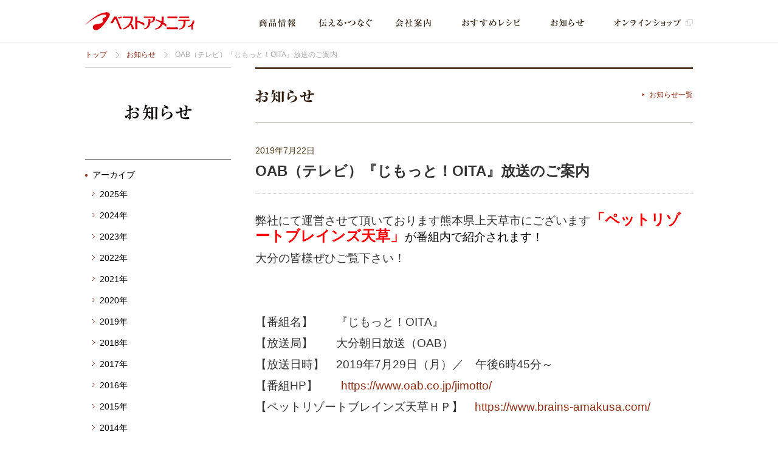

--- FILE ---
content_type: text/html; charset=UTF-8
request_url: http://www.bestamenity.co.jp/news/oab%EF%BC%88%E3%83%86%E3%83%AC%E3%83%93%EF%BC%89%E3%80%8E%E3%81%98%E3%82%82%E3%81%A3%E3%81%A8%EF%BC%81oita%E3%80%8F%E6%94%BE%E9%80%81%E3%81%AE%E3%81%94%E6%A1%88%E5%86%85/
body_size: 26712
content:
<?xml version="1.0" encoding="UTF-8"?><!DOCTYPE html PUBLIC "-//W3C//DTD XHTML 1.0 Transitional//EN" "http://www.w3.org/TR/xhtml1/DTD/xhtml1-transitional.dtd">
<html xmlns="http://www.w3.org/1999/xhtml" xml:lang="ja" lang="ja" dir="ltr">
<head profile="http://purl.org/net/ns/metaprof">
<meta http-equiv="Content-Type" content="text/html; charset=UTF-8" />
<meta http-equiv="Content-Style-Type" content="text/css" />
<meta http-equiv="Content-Script-Type" content="text/javascript" />
<meta http-equiv="imagetoolbar" content="no" />

<title>OAB（テレビ）『じもっと！OITA』放送のご案内 &#124; ベストアメニティ株式会社</title>
<meta name="description" content="収穫の喜びを皆さんとともに。大切に育てた雑穀を、絶妙なブレンドで。からだにやさしいおいしい食事を全国に届けるために、国内産の雑穀米や九州で育まれた野菜や海産物を販売しています。" />
<meta name="keywords" content="雑穀米" />
<meta property="og:title" content="OAB（テレビ）『じもっと！OITA』放送のご案内 &#124; ベストアメニティ株式会社" />
<meta property="og:url" content="http://www.bestamenity.co.jp/news/oab%EF%BC%88%E3%83%86%E3%83%AC%E3%83%93%EF%BC%89%E3%80%8E%E3%81%98%E3%82%82%E3%81%A3%E3%81%A8%EF%BC%81oita%E3%80%8F%E6%94%BE%E9%80%81%E3%81%AE%E3%81%94%E6%A1%88%E5%86%85/" />
<meta property="og:site_name" content="ベストアメニティ株式会社" />
<meta property="og:type" content="website" />
<meta name='robots' content='max-image-preview:large' />
<script type="text/javascript">
/* <![CDATA[ */
window._wpemojiSettings = {"baseUrl":"https:\/\/s.w.org\/images\/core\/emoji\/14.0.0\/72x72\/","ext":".png","svgUrl":"https:\/\/s.w.org\/images\/core\/emoji\/14.0.0\/svg\/","svgExt":".svg","source":{"concatemoji":"http:\/\/www.bestamenity.co.jp\/wp\/wp-includes\/js\/wp-emoji-release.min.js?ver=6.4.3"}};
/*! This file is auto-generated */
!function(i,n){var o,s,e;function c(e){try{var t={supportTests:e,timestamp:(new Date).valueOf()};sessionStorage.setItem(o,JSON.stringify(t))}catch(e){}}function p(e,t,n){e.clearRect(0,0,e.canvas.width,e.canvas.height),e.fillText(t,0,0);var t=new Uint32Array(e.getImageData(0,0,e.canvas.width,e.canvas.height).data),r=(e.clearRect(0,0,e.canvas.width,e.canvas.height),e.fillText(n,0,0),new Uint32Array(e.getImageData(0,0,e.canvas.width,e.canvas.height).data));return t.every(function(e,t){return e===r[t]})}function u(e,t,n){switch(t){case"flag":return n(e,"\ud83c\udff3\ufe0f\u200d\u26a7\ufe0f","\ud83c\udff3\ufe0f\u200b\u26a7\ufe0f")?!1:!n(e,"\ud83c\uddfa\ud83c\uddf3","\ud83c\uddfa\u200b\ud83c\uddf3")&&!n(e,"\ud83c\udff4\udb40\udc67\udb40\udc62\udb40\udc65\udb40\udc6e\udb40\udc67\udb40\udc7f","\ud83c\udff4\u200b\udb40\udc67\u200b\udb40\udc62\u200b\udb40\udc65\u200b\udb40\udc6e\u200b\udb40\udc67\u200b\udb40\udc7f");case"emoji":return!n(e,"\ud83e\udef1\ud83c\udffb\u200d\ud83e\udef2\ud83c\udfff","\ud83e\udef1\ud83c\udffb\u200b\ud83e\udef2\ud83c\udfff")}return!1}function f(e,t,n){var r="undefined"!=typeof WorkerGlobalScope&&self instanceof WorkerGlobalScope?new OffscreenCanvas(300,150):i.createElement("canvas"),a=r.getContext("2d",{willReadFrequently:!0}),o=(a.textBaseline="top",a.font="600 32px Arial",{});return e.forEach(function(e){o[e]=t(a,e,n)}),o}function t(e){var t=i.createElement("script");t.src=e,t.defer=!0,i.head.appendChild(t)}"undefined"!=typeof Promise&&(o="wpEmojiSettingsSupports",s=["flag","emoji"],n.supports={everything:!0,everythingExceptFlag:!0},e=new Promise(function(e){i.addEventListener("DOMContentLoaded",e,{once:!0})}),new Promise(function(t){var n=function(){try{var e=JSON.parse(sessionStorage.getItem(o));if("object"==typeof e&&"number"==typeof e.timestamp&&(new Date).valueOf()<e.timestamp+604800&&"object"==typeof e.supportTests)return e.supportTests}catch(e){}return null}();if(!n){if("undefined"!=typeof Worker&&"undefined"!=typeof OffscreenCanvas&&"undefined"!=typeof URL&&URL.createObjectURL&&"undefined"!=typeof Blob)try{var e="postMessage("+f.toString()+"("+[JSON.stringify(s),u.toString(),p.toString()].join(",")+"));",r=new Blob([e],{type:"text/javascript"}),a=new Worker(URL.createObjectURL(r),{name:"wpTestEmojiSupports"});return void(a.onmessage=function(e){c(n=e.data),a.terminate(),t(n)})}catch(e){}c(n=f(s,u,p))}t(n)}).then(function(e){for(var t in e)n.supports[t]=e[t],n.supports.everything=n.supports.everything&&n.supports[t],"flag"!==t&&(n.supports.everythingExceptFlag=n.supports.everythingExceptFlag&&n.supports[t]);n.supports.everythingExceptFlag=n.supports.everythingExceptFlag&&!n.supports.flag,n.DOMReady=!1,n.readyCallback=function(){n.DOMReady=!0}}).then(function(){return e}).then(function(){var e;n.supports.everything||(n.readyCallback(),(e=n.source||{}).concatemoji?t(e.concatemoji):e.wpemoji&&e.twemoji&&(t(e.twemoji),t(e.wpemoji)))}))}((window,document),window._wpemojiSettings);
/* ]]> */
</script>
<style id='wp-emoji-styles-inline-css' type='text/css'>

	img.wp-smiley, img.emoji {
		display: inline !important;
		border: none !important;
		box-shadow: none !important;
		height: 1em !important;
		width: 1em !important;
		margin: 0 0.07em !important;
		vertical-align: -0.1em !important;
		background: none !important;
		padding: 0 !important;
	}
</style>
<link rel='stylesheet' id='wp-block-library-css' href='http://www.bestamenity.co.jp/wp/wp-includes/css/dist/block-library/style.min.css?ver=6.4.3' type='text/css' media='all' />
<style id='classic-theme-styles-inline-css' type='text/css'>
/*! This file is auto-generated */
.wp-block-button__link{color:#fff;background-color:#32373c;border-radius:9999px;box-shadow:none;text-decoration:none;padding:calc(.667em + 2px) calc(1.333em + 2px);font-size:1.125em}.wp-block-file__button{background:#32373c;color:#fff;text-decoration:none}
</style>
<style id='global-styles-inline-css' type='text/css'>
body{--wp--preset--color--black: #000000;--wp--preset--color--cyan-bluish-gray: #abb8c3;--wp--preset--color--white: #ffffff;--wp--preset--color--pale-pink: #f78da7;--wp--preset--color--vivid-red: #cf2e2e;--wp--preset--color--luminous-vivid-orange: #ff6900;--wp--preset--color--luminous-vivid-amber: #fcb900;--wp--preset--color--light-green-cyan: #7bdcb5;--wp--preset--color--vivid-green-cyan: #00d084;--wp--preset--color--pale-cyan-blue: #8ed1fc;--wp--preset--color--vivid-cyan-blue: #0693e3;--wp--preset--color--vivid-purple: #9b51e0;--wp--preset--gradient--vivid-cyan-blue-to-vivid-purple: linear-gradient(135deg,rgba(6,147,227,1) 0%,rgb(155,81,224) 100%);--wp--preset--gradient--light-green-cyan-to-vivid-green-cyan: linear-gradient(135deg,rgb(122,220,180) 0%,rgb(0,208,130) 100%);--wp--preset--gradient--luminous-vivid-amber-to-luminous-vivid-orange: linear-gradient(135deg,rgba(252,185,0,1) 0%,rgba(255,105,0,1) 100%);--wp--preset--gradient--luminous-vivid-orange-to-vivid-red: linear-gradient(135deg,rgba(255,105,0,1) 0%,rgb(207,46,46) 100%);--wp--preset--gradient--very-light-gray-to-cyan-bluish-gray: linear-gradient(135deg,rgb(238,238,238) 0%,rgb(169,184,195) 100%);--wp--preset--gradient--cool-to-warm-spectrum: linear-gradient(135deg,rgb(74,234,220) 0%,rgb(151,120,209) 20%,rgb(207,42,186) 40%,rgb(238,44,130) 60%,rgb(251,105,98) 80%,rgb(254,248,76) 100%);--wp--preset--gradient--blush-light-purple: linear-gradient(135deg,rgb(255,206,236) 0%,rgb(152,150,240) 100%);--wp--preset--gradient--blush-bordeaux: linear-gradient(135deg,rgb(254,205,165) 0%,rgb(254,45,45) 50%,rgb(107,0,62) 100%);--wp--preset--gradient--luminous-dusk: linear-gradient(135deg,rgb(255,203,112) 0%,rgb(199,81,192) 50%,rgb(65,88,208) 100%);--wp--preset--gradient--pale-ocean: linear-gradient(135deg,rgb(255,245,203) 0%,rgb(182,227,212) 50%,rgb(51,167,181) 100%);--wp--preset--gradient--electric-grass: linear-gradient(135deg,rgb(202,248,128) 0%,rgb(113,206,126) 100%);--wp--preset--gradient--midnight: linear-gradient(135deg,rgb(2,3,129) 0%,rgb(40,116,252) 100%);--wp--preset--font-size--small: 13px;--wp--preset--font-size--medium: 20px;--wp--preset--font-size--large: 36px;--wp--preset--font-size--x-large: 42px;--wp--preset--spacing--20: 0.44rem;--wp--preset--spacing--30: 0.67rem;--wp--preset--spacing--40: 1rem;--wp--preset--spacing--50: 1.5rem;--wp--preset--spacing--60: 2.25rem;--wp--preset--spacing--70: 3.38rem;--wp--preset--spacing--80: 5.06rem;--wp--preset--shadow--natural: 6px 6px 9px rgba(0, 0, 0, 0.2);--wp--preset--shadow--deep: 12px 12px 50px rgba(0, 0, 0, 0.4);--wp--preset--shadow--sharp: 6px 6px 0px rgba(0, 0, 0, 0.2);--wp--preset--shadow--outlined: 6px 6px 0px -3px rgba(255, 255, 255, 1), 6px 6px rgba(0, 0, 0, 1);--wp--preset--shadow--crisp: 6px 6px 0px rgba(0, 0, 0, 1);}:where(.is-layout-flex){gap: 0.5em;}:where(.is-layout-grid){gap: 0.5em;}body .is-layout-flow > .alignleft{float: left;margin-inline-start: 0;margin-inline-end: 2em;}body .is-layout-flow > .alignright{float: right;margin-inline-start: 2em;margin-inline-end: 0;}body .is-layout-flow > .aligncenter{margin-left: auto !important;margin-right: auto !important;}body .is-layout-constrained > .alignleft{float: left;margin-inline-start: 0;margin-inline-end: 2em;}body .is-layout-constrained > .alignright{float: right;margin-inline-start: 2em;margin-inline-end: 0;}body .is-layout-constrained > .aligncenter{margin-left: auto !important;margin-right: auto !important;}body .is-layout-constrained > :where(:not(.alignleft):not(.alignright):not(.alignfull)){max-width: var(--wp--style--global--content-size);margin-left: auto !important;margin-right: auto !important;}body .is-layout-constrained > .alignwide{max-width: var(--wp--style--global--wide-size);}body .is-layout-flex{display: flex;}body .is-layout-flex{flex-wrap: wrap;align-items: center;}body .is-layout-flex > *{margin: 0;}body .is-layout-grid{display: grid;}body .is-layout-grid > *{margin: 0;}:where(.wp-block-columns.is-layout-flex){gap: 2em;}:where(.wp-block-columns.is-layout-grid){gap: 2em;}:where(.wp-block-post-template.is-layout-flex){gap: 1.25em;}:where(.wp-block-post-template.is-layout-grid){gap: 1.25em;}.has-black-color{color: var(--wp--preset--color--black) !important;}.has-cyan-bluish-gray-color{color: var(--wp--preset--color--cyan-bluish-gray) !important;}.has-white-color{color: var(--wp--preset--color--white) !important;}.has-pale-pink-color{color: var(--wp--preset--color--pale-pink) !important;}.has-vivid-red-color{color: var(--wp--preset--color--vivid-red) !important;}.has-luminous-vivid-orange-color{color: var(--wp--preset--color--luminous-vivid-orange) !important;}.has-luminous-vivid-amber-color{color: var(--wp--preset--color--luminous-vivid-amber) !important;}.has-light-green-cyan-color{color: var(--wp--preset--color--light-green-cyan) !important;}.has-vivid-green-cyan-color{color: var(--wp--preset--color--vivid-green-cyan) !important;}.has-pale-cyan-blue-color{color: var(--wp--preset--color--pale-cyan-blue) !important;}.has-vivid-cyan-blue-color{color: var(--wp--preset--color--vivid-cyan-blue) !important;}.has-vivid-purple-color{color: var(--wp--preset--color--vivid-purple) !important;}.has-black-background-color{background-color: var(--wp--preset--color--black) !important;}.has-cyan-bluish-gray-background-color{background-color: var(--wp--preset--color--cyan-bluish-gray) !important;}.has-white-background-color{background-color: var(--wp--preset--color--white) !important;}.has-pale-pink-background-color{background-color: var(--wp--preset--color--pale-pink) !important;}.has-vivid-red-background-color{background-color: var(--wp--preset--color--vivid-red) !important;}.has-luminous-vivid-orange-background-color{background-color: var(--wp--preset--color--luminous-vivid-orange) !important;}.has-luminous-vivid-amber-background-color{background-color: var(--wp--preset--color--luminous-vivid-amber) !important;}.has-light-green-cyan-background-color{background-color: var(--wp--preset--color--light-green-cyan) !important;}.has-vivid-green-cyan-background-color{background-color: var(--wp--preset--color--vivid-green-cyan) !important;}.has-pale-cyan-blue-background-color{background-color: var(--wp--preset--color--pale-cyan-blue) !important;}.has-vivid-cyan-blue-background-color{background-color: var(--wp--preset--color--vivid-cyan-blue) !important;}.has-vivid-purple-background-color{background-color: var(--wp--preset--color--vivid-purple) !important;}.has-black-border-color{border-color: var(--wp--preset--color--black) !important;}.has-cyan-bluish-gray-border-color{border-color: var(--wp--preset--color--cyan-bluish-gray) !important;}.has-white-border-color{border-color: var(--wp--preset--color--white) !important;}.has-pale-pink-border-color{border-color: var(--wp--preset--color--pale-pink) !important;}.has-vivid-red-border-color{border-color: var(--wp--preset--color--vivid-red) !important;}.has-luminous-vivid-orange-border-color{border-color: var(--wp--preset--color--luminous-vivid-orange) !important;}.has-luminous-vivid-amber-border-color{border-color: var(--wp--preset--color--luminous-vivid-amber) !important;}.has-light-green-cyan-border-color{border-color: var(--wp--preset--color--light-green-cyan) !important;}.has-vivid-green-cyan-border-color{border-color: var(--wp--preset--color--vivid-green-cyan) !important;}.has-pale-cyan-blue-border-color{border-color: var(--wp--preset--color--pale-cyan-blue) !important;}.has-vivid-cyan-blue-border-color{border-color: var(--wp--preset--color--vivid-cyan-blue) !important;}.has-vivid-purple-border-color{border-color: var(--wp--preset--color--vivid-purple) !important;}.has-vivid-cyan-blue-to-vivid-purple-gradient-background{background: var(--wp--preset--gradient--vivid-cyan-blue-to-vivid-purple) !important;}.has-light-green-cyan-to-vivid-green-cyan-gradient-background{background: var(--wp--preset--gradient--light-green-cyan-to-vivid-green-cyan) !important;}.has-luminous-vivid-amber-to-luminous-vivid-orange-gradient-background{background: var(--wp--preset--gradient--luminous-vivid-amber-to-luminous-vivid-orange) !important;}.has-luminous-vivid-orange-to-vivid-red-gradient-background{background: var(--wp--preset--gradient--luminous-vivid-orange-to-vivid-red) !important;}.has-very-light-gray-to-cyan-bluish-gray-gradient-background{background: var(--wp--preset--gradient--very-light-gray-to-cyan-bluish-gray) !important;}.has-cool-to-warm-spectrum-gradient-background{background: var(--wp--preset--gradient--cool-to-warm-spectrum) !important;}.has-blush-light-purple-gradient-background{background: var(--wp--preset--gradient--blush-light-purple) !important;}.has-blush-bordeaux-gradient-background{background: var(--wp--preset--gradient--blush-bordeaux) !important;}.has-luminous-dusk-gradient-background{background: var(--wp--preset--gradient--luminous-dusk) !important;}.has-pale-ocean-gradient-background{background: var(--wp--preset--gradient--pale-ocean) !important;}.has-electric-grass-gradient-background{background: var(--wp--preset--gradient--electric-grass) !important;}.has-midnight-gradient-background{background: var(--wp--preset--gradient--midnight) !important;}.has-small-font-size{font-size: var(--wp--preset--font-size--small) !important;}.has-medium-font-size{font-size: var(--wp--preset--font-size--medium) !important;}.has-large-font-size{font-size: var(--wp--preset--font-size--large) !important;}.has-x-large-font-size{font-size: var(--wp--preset--font-size--x-large) !important;}
.wp-block-navigation a:where(:not(.wp-element-button)){color: inherit;}
:where(.wp-block-post-template.is-layout-flex){gap: 1.25em;}:where(.wp-block-post-template.is-layout-grid){gap: 1.25em;}
:where(.wp-block-columns.is-layout-flex){gap: 2em;}:where(.wp-block-columns.is-layout-grid){gap: 2em;}
.wp-block-pullquote{font-size: 1.5em;line-height: 1.6;}
</style>
<link rel='stylesheet' id='contact-form-7-css' href='http://www.bestamenity.co.jp/wp/wp-content/plugins/contact-form-7/includes/css/styles.css?ver=5.7.7' type='text/css' media='all' />
<link rel='stylesheet' id='best-common-css' href='http://www.bestamenity.co.jp/wp/wp-content/themes/bestamenity/pc/css/common.css?ver=20240610' type='text/css' media='all' />
<link rel='stylesheet' id='main-css' href='http://www.bestamenity.co.jp/wp/wp-content/themes/bestamenity/pc/css/main.css?ver=1' type='text/css' media='all' />
<script type="text/javascript" src="http://www.bestamenity.co.jp/wp/wp-includes/js/jquery/jquery.min.js?ver=3.7.1" id="jquery-core-js"></script>
<script type="text/javascript" src="http://www.bestamenity.co.jp/wp/wp-includes/js/jquery/jquery-migrate.min.js?ver=3.4.1" id="jquery-migrate-js"></script>
<link rel="https://api.w.org/" href="http://www.bestamenity.co.jp/wp-json/" /><link rel="alternate" type="application/json" href="http://www.bestamenity.co.jp/wp-json/wp/v2/posts/3098" /><link rel="canonical" href="http://www.bestamenity.co.jp/news/oab%ef%bc%88%e3%83%86%e3%83%ac%e3%83%93%ef%bc%89%e3%80%8e%e3%81%98%e3%82%82%e3%81%a3%e3%81%a8%ef%bc%81oita%e3%80%8f%e6%94%be%e9%80%81%e3%81%ae%e3%81%94%e6%a1%88%e5%86%85/" />
<link rel='shortlink' href='http://www.bestamenity.co.jp/?p=3098' />
<link rel="alternate" type="application/json+oembed" href="http://www.bestamenity.co.jp/wp-json/oembed/1.0/embed?url=http%3A%2F%2Fwww.bestamenity.co.jp%2Fnews%2Foab%25ef%25bc%2588%25e3%2583%2586%25e3%2583%25ac%25e3%2583%2593%25ef%25bc%2589%25e3%2580%258e%25e3%2581%2598%25e3%2582%2582%25e3%2581%25a3%25e3%2581%25a8%25ef%25bc%2581oita%25e3%2580%258f%25e6%2594%25be%25e9%2580%2581%25e3%2581%25ae%25e3%2581%2594%25e6%25a1%2588%25e5%2586%2585%2F" />
<link rel="alternate" type="text/xml+oembed" href="http://www.bestamenity.co.jp/wp-json/oembed/1.0/embed?url=http%3A%2F%2Fwww.bestamenity.co.jp%2Fnews%2Foab%25ef%25bc%2588%25e3%2583%2586%25e3%2583%25ac%25e3%2583%2593%25ef%25bc%2589%25e3%2580%258e%25e3%2581%2598%25e3%2582%2582%25e3%2581%25a3%25e3%2581%25a8%25ef%25bc%2581oita%25e3%2580%258f%25e6%2594%25be%25e9%2580%2581%25e3%2581%25ae%25e3%2581%2594%25e6%25a1%2588%25e5%2586%2585%2F&#038;format=xml" />

<script>
  (function(i,s,o,g,r,a,m){i['GoogleAnalyticsObject']=r;i[r]=i[r]||function(){
  (i[r].q=i[r].q||[]).push(arguments)},i[r].l=1*new Date();a=s.createElement(o),
  m=s.getElementsByTagName(o)[0];a.async=1;a.src=g;m.parentNode.insertBefore(a,m)
  })(window,document,'script','//www.google-analytics.com/analytics.js','ga');

  ga('create', 'UA-46027819-1', 'bestamenity.co.jp');
  ga('send', 'pageview');

</script>

</head>
<body id="news" class="detail">



<div id="wrapper">
<div id="head">
<div id="headLogo"><a href="http://www.bestamenity.co.jp"><img src="http://www.bestamenity.co.jp/wp/wp-content/themes/bestamenity/pc/img/common/headLogo.png" alt="ベストアメニティ" /></a></div>

<ul id="gNav">
<li><a href="http://www.bestamenity.co.jp/product/"><img src="http://www.bestamenity.co.jp/wp/wp-content/themes/bestamenity/pc/img/common/gNav01.png" alt="商品情報" class="hover" /></a></li>
<li><a href="http://www.bestamenity.co.jp/culture/"><img src="http://www.bestamenity.co.jp/wp/wp-content/themes/bestamenity/pc/img/common/gNav02.png" alt="伝える・つなぐ" class="hover" /></a></li>
<li><a href="http://www.bestamenity.co.jp/company/"><img src="http://www.bestamenity.co.jp/wp/wp-content/themes/bestamenity/pc/img/common/gNav03.png" alt="会社案内" class="hover" /></a></li>
<li><a href="http://www.bestamenity.co.jp/recipe/"><img src="http://www.bestamenity.co.jp/wp/wp-content/themes/bestamenity/pc/img/common/gNav04.png" alt="おすすめレシピ" class="hover" /></a></li>
<li><a href="http://www.bestamenity.co.jp/news/"><img src="http://www.bestamenity.co.jp/wp/wp-content/themes/bestamenity/pc/img/common/gNav05.png" alt="お知らせ" class="hover" /></a></li>
<li><a href="http://www.zakkokumai.com/" target="_blank"><img src="http://www.bestamenity.co.jp/wp/wp-content/themes/bestamenity/pc/img/common/gNav06.png" alt="オンラインショップ" class="hover" /></a></li>
</ul>

</div><!--/head-->

<div id="cont">
<ol class="topicPath"><li><a href="http://www.bestamenity.co.jp">トップ</a></li><li><a href="http://www.bestamenity.co.jp">お知らせ</a></li><li>OAB（テレビ）『じもっと！OITA』放送のご案内</li></ol>

<div id="main">


<div class="sectionH1">
<div class="cateTitle"><img src="http://www.bestamenity.co.jp/wp/wp-content/themes/bestamenity/pc/img/news/detail/h1.gif" alt="お知らせ" /></div>
<div class="back"><a href="http://www.bestamenity.co.jp/news/">お知らせ一覧</a></div>


<h1><span>2019年7月22日</span>OAB（テレビ）『じもっと！OITA』放送のご案内</h1>

<p><span style="font-size: 14pt;">弊社にて運営させて頂いております熊本県上天草市にございます</span><span style="font-size: 14pt;"><span style="color: #ff0000;"><span style="font-size: 24px;"><b>「ペットリゾートブレインズ天草」</b><span style="font-size: 14pt; color: #000000;">が番組内で紹介されます！</span></span></span></span></p>
<p><span style="font-size: 14pt;">大分の皆様ぜひご覧下さい！</span></p>
<p>&nbsp;</p>
<p><span style="font-size: 14pt;"> </span></p>
<p><span style="font-size: 14pt;">【番組名】　　『じもっと！OITA』</span></p>
<p><span style="font-size: 14pt;">【放送局】　　大分朝日放送（OAB）</span></p>
<p><span style="font-size: 14pt;">【放送日時】　2019年7月29日（月）／　午後6時45分～　</span></p>
<p><span style="font-size: 14pt;">【番組HP】　　<a href="https://www.oab.co.jp/jimotto/">https://www.oab.co.jp/jimotto/</a></span></p>
<p><span style="font-size: 14pt;">【ペットリゾートブレインズ天草ＨＰ】　<a href="https://www.brains-amakusa.com/">https://www.brains-amakusa.com/</a></span></p>

</div><!--/sectionH1--> </div><!--/main-->

<div id="sideBar">
<div class="cateTitle"><a href="http://www.bestamenity.co.jp/news/"><img src="http://www.bestamenity.co.jp/wp/wp-content/themes/bestamenity/pc/img/news/cateTitle.gif" alt="お知らせ" /></a></div>

<ul class="sideMenu">
<li><span>アーカイブ</span>

	<ul><li><a href="http://www.bestamenity.co.jp/news/2025/">2025年</a></li><li><a href="http://www.bestamenity.co.jp/news/2024/">2024年</a></li><li><a href="http://www.bestamenity.co.jp/news/2023/">2023年</a></li><li><a href="http://www.bestamenity.co.jp/news/2022/">2022年</a></li><li><a href="http://www.bestamenity.co.jp/news/2021/">2021年</a></li><li><a href="http://www.bestamenity.co.jp/news/2020/">2020年</a></li><li><a href="http://www.bestamenity.co.jp/news/2019/">2019年</a></li><li><a href="http://www.bestamenity.co.jp/news/2018/">2018年</a></li><li><a href="http://www.bestamenity.co.jp/news/2017/">2017年</a></li><li><a href="http://www.bestamenity.co.jp/news/2016/">2016年</a></li><li><a href="http://www.bestamenity.co.jp/news/2015/">2015年</a></li><li><a href="http://www.bestamenity.co.jp/news/2014/">2014年</a></li><li><a href="http://www.bestamenity.co.jp/news/2013/">2013年</a></li><li><a href="http://www.bestamenity.co.jp/news/2012/">2012年</a></li></ul>
</li>
</ul>

<ul class="sideBanner">
<li><a href="http://www.zakkokumai.com/" target="_blank"><img src="http://www.bestamenity.co.jp/wp/wp-content/themes/bestamenity/pc/img/common/sideBanner01.jpg" alt="オンラインショップ" class="hover" /></a></li>
<li><a href="http://www.bestamenity.co.jp/shop/"><img src="http://www.bestamenity.co.jp/wp/wp-content/themes/bestamenity/pc/img/common/sideBanner02.jpg" alt="店舗のご案内" class="hover" /></a></li>
<li><a href="http://bestamenity.jugem.jp/" target="_blank"><img src="http://www.bestamenity.co.jp/wp/wp-content/themes/bestamenity/pc/img/common/sideBanner03.jpg" alt="ベストアメニティ日記" class="hover" /></a></li>
</ul>
</div><!--/sideBar--></div><!--/cont-->

<div id="foot">
<div id="footCont">
<ul>
<li><a href="http://www.bestamenity.co.jp/recruit/">採用情報</a></li>
<li><a href="http://www.bestamenity.co.jp/privacy/">プライバシーポリシー</a></li>
<li><a href="http://www.bestamenity.co.jp/contact/">お問い合わせ</a></li>
<li><a href="http://www.bestamenity.co.jp/sitemap/">サイトマップ</a></li>
</ul>

<div class="twBtn"><a href="https://twitter.com/share" class="twitter-share-button" data-lang="ja" data-count="none">ツイート</a></div>
<div class="fbBtn"><div class="fb-like" data-layout="button" data-action="like" data-show-faces="false" data-share="false"></div></div>
</div><!--/footCont-->
</div><!--/foot-->

<div id="footAdd">
<address>&copy; BEST AMENITY. all rights reserved.</address>
</div><!--/footAdd-->
</div><!--/wrapper-->

<div id="fb-root"></div>
<script>(function(d, s, id) {
  var js, fjs = d.getElementsByTagName(s)[0];
  if (d.getElementById(id)) return;
  js = d.createElement(s); js.id = id;
  js.src = "//connect.facebook.net/ja_JP/sdk.js#xfbml=1&version=v2.0";
  fjs.parentNode.insertBefore(js, fjs);
}(document, 'script', 'facebook-jssdk'));</script>

<script>!function(d,s,id){var js,fjs=d.getElementsByTagName(s)[0],p=/^http:/.test(d.location)?'http':'https';if(!d.getElementById(id)){js=d.createElement(s);js.id=id;js.src=p+'://platform.twitter.com/widgets.js';fjs.parentNode.insertBefore(js,fjs);}}(document, 'script', 'twitter-wjs');</script>


<style>body { --catalog-12-color: 12, 102, 56;--catalog-zakkokumai-color: 12, 102, 56;--catalog-21-color: 183, 1, 1;--catalog-naturalcook-color: 183, 1, 1;--catalog-13-color: 181, 83, 49;--catalog-seasoning-color: 181, 83, 49;--catalog-14-color: 236, 155, 84;--catalog-sweets-color: 236, 155, 84;--catalog-15-color: 245, 206, 125;--catalog-retort-color: 245, 206, 125;--catalog-16-color: 240, 171, 167;--catalog-drink-color: 240, 171, 167;--catalog-17-color: 43, 105, 122;--catalog-seafood-color: 43, 105, 122;--catalog-18-color: 152, 88, 86;--catalog-agricultural-color: 152, 88, 86;--catalog-19-color: 46, 52, 125;--catalog-mizuma-color: 46, 52, 125;--catalog-20-color: 113, 101, 87;--catalog-business-color: 113, 101, 87; }</style><script type="text/javascript" src="http://www.bestamenity.co.jp/wp/wp-content/plugins/contact-form-7/includes/swv/js/index.js?ver=5.7.7" id="swv-js"></script>
<script type="text/javascript" id="contact-form-7-js-extra">
/* <![CDATA[ */
var wpcf7 = {"api":{"root":"http:\/\/www.bestamenity.co.jp\/wp-json\/","namespace":"contact-form-7\/v1"}};
/* ]]> */
</script>
<script type="text/javascript" src="http://www.bestamenity.co.jp/wp/wp-content/plugins/contact-form-7/includes/js/index.js?ver=5.7.7" id="contact-form-7-js"></script>
<script type="text/javascript" src="http://www.bestamenity.co.jp/wp/wp-content/themes/bestamenity/pc/js/util.js?ver=1" id="util-js"></script>

</body>
</html>

--- FILE ---
content_type: text/css
request_url: http://www.bestamenity.co.jp/wp/wp-content/themes/bestamenity/pc/css/common.css?ver=20240610
body_size: 5738
content:
@charset "UTF-8";
/***********************************************/
/* HTML tag styles                             */
/***********************************************/

body{
margin:0;
padding:0;
text-align:center}

div,dl,dt,dd,ul,ol,li,h1,h2,h3,h4,h5,h6,pre,form,fildset,input,textarea,p,blockquote,table,th,td,address{
margin:0;
padding:0;
color:#333;
font-style:normal;
font:14px/180% verdana, "ヒラギノ角ゴ Pro W4",ヒラギノ角ゴ Pro W4, Hiragino Kaku Gothic Pro, "メイリオ", Meiryo, "ＭＳ Ｐゴシック",  Osaka, sans-serif}

table{
border-collapse:collapse;
border-spacing:0}

textarea,input{margin:0;padding:0}

caption,th{text-align:left}
td,th{vertical-align: top}

fieldset,img,abbr{border:none}
li{list-style-type:none}
hr{display:none}

a,a:link{color:#8F2E14;text-decoration:none}
a:visited{color:#8F2E14}
a:hover{color:#8F2E14;text-decoration:underline}
strong{font-weight:bold}

img{vertical-align:bottom}

/***********************************************/
/* layout divs                                 */
/***********************************************/

#wrapper{background:url(../img/common/wrapBorder.gif) repeat-x 0 69px}

#index #wrapper{
background:url(../img/index/headBg.png) repeat-x 0 0;
margin:-70px auto 0;
min-width:1000px;
position:relative;
z-index:10}

#cont:before,
#cont:after{
content:"";
display:table;}

#cont:after{clear:both;}

#cont{
margin:0 auto;
padding:0 0 50px;
text-align:left;
width:1000px;
zoom:1;/* For IE 6/7 */}

/***********************************************/
/* #head style                                 */
/***********************************************/

#index #headSlide{
background:url(../img/index/va01.jpg) no-repeat 50% 0;
height:620px;
margin:0 auto;
min-width:1000px;
position:relative}

@media screen and (max-width: 1400px) {
#index #headSlide{overflow:hidden}
}

#index #headSlide #headSlideCont{
height:620px;
overflow:hidden;
position:absolute;
top:0;
left:50%;
margin:0 0 0 -700px;
width:1400px}

#index #headSlide .flex-control-nav,
#index #headSlide .flex-direction-nav{display:none}

#head{
background:url(../img/common/wrapBorder.gif) repeat-x 0 100%;
margin:0 auto 10px;
position:relative;
text-align:left;
width:1000px}

#index #head{margin:0 auto 40px}

#head #gNav:before,
#head #gNav:after{
content:"";
display:table;}

#head #gNav:after{clear:both;}

#head #gNav{
position:absolute;
top:0;
right:0;
zoom:1;/* For IE 6/7 */}

#head #gNav li{float:left}


/***********************************************/
/* #main style                                 */
/***********************************************/

#cont ol.topicPath:before,
#cont ol.topicPath:after{
content:"";
display:table;}

#cont ol.topicPath:after{clear:both;}

#cont ol.topicPath{
margin:0 0 10px;
zoom:1;/* For IE 6/7 */}

#cont ol.topicPath li{
background:url(../img/common/topicPath.gif) no-repeat 0 6px;
color:#A9A9A9;
float:left;
font-size:85%;
margin:0 0 0 15px;
padding:0 0 0 17px}

#cont ol.topicPath li:first-child{
background:none;
margin:0;
padding:0}

#main{
float:right;
width:720px}

#index #main{
float:left;
width:630px}


/***********************************************/
/* #sideBar style                              */
/***********************************************/

#sideBar{
float:left;
width:240px}

#index #sideBar{
float:right;
width:320px}

#sideBar ul.sideBanner li,
#sideBar dl.sideBanner dd{margin:0 0 30px}

#sideBar dl.sideBanner{padding:20px 0 0}

#sideBar dl.sideBanner dt{margin:0 0 25px}

#sideBar .cateTitle{
border-top:1px solid #D1D1D1;
border-bottom:2px solid #979797;
height:90px;
padding:60px 0 0;
text-align:center}

#sideBar .cateTitle.privacySide{
height:105px;
padding:45px 0 0}

#sideBar .cateTitle + ul.sideBanner{margin:30px 0 0}

#sideBar ul.sideMenu{margin:0 0 30px}

#sideBar ul.sideMenu li{border-bottom:1px dotted #ccc}

#sideBar ul.sideMenu li a,
#sideBar ul.sideMenu li span{
background:url(../img/common/sideIcon01.gif) no-repeat 0 23px;
color:#000;
display:block;
padding:12px 10px 12px 12px}

#sideBar ul.sideMenu li a:hover{color:#8F2E14}

#sideBar ul.sideMenu li ul{
margin:-5px 0 0;;
padding:0 0 15px 12px}

#sideBar ul.sideMenu li ul li{
border:none;
margin:10px 0 0}

#sideBar ul.sideMenu li ul li:first-child{margin:0}

#sideBar ul.sideMenu li ul li a{
background:url(../img/common/sideIcon02.gif) no-repeat 0 8px;
display:inline-block;
padding:0 0 0 12px}

#sideBar ul.sideMenu li.all{
border:none;
font-size:85%;
padding:7px 0 0;
text-align:right}

#sideBar ul.sideMenu li.all a{
background:url(../img/common/icon.gif) no-repeat 0 4px;
color:#8F2E14;
display:inline;
padding:0 0 0 10px}

#sideBar .sideLink{margin:0 0 30px}

/***********************************************/
/* #foot style                                 */
/***********************************************/

#foot{background:#FAFAF5}

#foot #footCont{
background:#FAFAF5;
margin:0 auto;
padding:20px 0;
position:relative;
text-align:left;
width:1000px}

#foot #footCont ul:before,
#foot #footCont ul:after{
content:"";
display:table;}

#foot #footCont ul:after{clear:both;}

#foot #footCont ul{zoom:1;/* For IE 6/7 */}

#foot #footCont ul li{
float:left;
font-size:85%;
margin:0 35px 0 0}

#foot #footCont ul li a{color:#333}

#foot .twBtn{
position:absolute;
top:20px;
right:90px}

#foot .fbBtn{
position:absolute;
top:20px;
right:0}

#footAdd{background:#E1DFC9}

#footAdd address{
background:#E1DFC9;
color:#9D9C8C;
font-size:75%;
margin:0 auto;
padding:7px 0;
width:1000px}

/* ._hover {
  transition: opacity .3s;
} */
._hover:hover {
  opacity: .7;
}

.fullBanner {
  display: grid;
  grid-template-columns: repeat(3, minmax(0, 1fr));
  grid-column-gap: 20px;
  grid-row-gap: 20px;
}
.fullBanner img {
  max-width: 100%;
}

--- FILE ---
content_type: text/css
request_url: http://www.bestamenity.co.jp/wp/wp-content/themes/bestamenity/pc/css/main.css?ver=1
body_size: 19087
content:
@charset "UTF-8";

#main p,
#main h2,
#main h3,
#main h4,
#main dl,
#main ul,
#main table{margin:0 0 25px}

#main table{width:100%}

#main .sectionH1{position:relative}

#main h1,
#main .cateTitle{margin:0 0 30px}

#main ul.banner li{margin:30px 0 0}

#main ul.banner li:first-child{margin:0}

#main h1.txt{
border-top:3px solid #4D331A;
border-bottom:1px solid #4D331A;
color:#301F10;
font-weight:bold;
font-size:180%;
font-family:"ＭＳ Ｐ明朝", "MS PMincho", "ヒラギノ明朝 Pro W3", "Hiragino Mincho Pro", serif;
padding:18px 0 20px}

#main h2.txt{
border-bottom:3px solid #4D331A;
color:#301F10;
font-weight:bold;
font-size:180%;
font-family:"ＭＳ Ｐ明朝", "MS PMincho", "ヒラギノ明朝 Pro W3", "Hiragino Mincho Pro", serif;
padding:0 0 5px}

/****************************** index ******************************/

#index #main .sectionH2{
margin:0 0 55px;
position:relative}

#index #main .sectionH2 .moreLink{
font-size:85%;
text-align:right}

#index #main .sectionH2 .moreLink a{
background:url(../img/common/icon.gif) no-repeat 0 4px;
padding:0 0 0 10px}

#index #main #h201 h2,#index #main #h203 h2{margin:0 0 15px}

#index #main #h201 table th,#index #main #h203 table th{
color:#432F14;
font-weight:normal;
font-size:85%;
padding:13px 0;
width:90px}

#index #main #h201 table td,#index #main #h203 table td{
font-size:85%;
padding:13px 0}

#index #main #h201 table td a,#index #main #h203 table td a{color:#333}

#index #main #h202 .h2cont:before,
#index #main #h202 .h2cont:after{
content:"";
display:table;}

#index #main #h202 .h2cont:after{clear:both;}

#index #main #h202 .h2cont{
margin:0 0 30px;
zoom:1;/* For IE 6/7 */}

#index #main #h202 .h2cont .pict{float:right}

#index #main #h202 .h2cont .pict:hover{
opacity:0.8;
filter:alpha(opacity=80);
-ms-filter:"alpha(opacity=80)";}

#index #main #h202 .h2cont dl{
float:left;
margin:0;
width:280px}

#index #main #h202 .h2cont dl dt{
font-size:120%;
line-height:130%;
margin:0 0 10px}

#index #main #h202 .h2cont dl dd{
font-size:85%;
line-height:160%;
margin:0 0 10px}

#index #main #h202 .h2cont dl dd a{
color:#333;
text-decoration:underline}

#index #main #h202 .h2cont dl dd a:hover{text-decoration:none}

#index #main #h202 .date{
color:#999;
font-size:85%;
position:absolute;
top:5px;
right:0}

/****************************** news ******************************/

#news.index #main dl.newsList{margin:0 0 50px}

#news.index #main dl.newsList dt{
color:#523A19;
margin:0 0 5px}

#news.index #main dl.newsList dd{
border-bottom:1px dotted #ccc;
margin:0 0 20px;
padding:0 0 20px}

#news.index #main dl.newsList dd a{
color:#333;
text-decoration:none}

#news.index #main dl.newsList dd a:hover{
color:#8F2E14;
text-decoration:underline}

#main .pager ul{text-align:right}

#main .pager ul li{
display:inline;
margin:0 0 0 10px}

#main .pager ul li.prev a{
background:url(../img/news/index/icon01.gif) no-repeat 0 7px;
padding:0 0 0 15px}

#main .pager ul li.next a{
background:url(../img/news/index/icon02.gif) no-repeat 100% 7px;
padding:0 15px 0 0}

#main .pager ul li.c a{color:#333}

/************************* news detail *************************/

#news.detail #main .sectionH1{position:relative}

#news.detail #main .back{
font-size:85%;
position:absolute;
top:35px;
right:0}

#news.detail #main .back a{
background:url(../img/common/icon.gif) no-repeat 0 4px;
padding:0 0 0 12px;
text-decoration:none}

#news.detail #main .back a:hover{text-decoration:underline}

#news.detail #main p,
#news.detail #main ul,
#news.detail #main ol{margin:10px 0 0}

#news.detail #main h1{
border-bottom:1px dotted #ccc;
font-size:170%;
font-weight:bold;
line-height:140%;
margin:0 0 30px;
padding:0 0 20px}

#news.detail #main h1 span{
color:#523A19;
font-size:60%;
font-weight:normal;
display:block}

#news.detail #main h2{
font-size:130%;
font-weight:bold;
margin:25px 0 0}

#news.detail #main h3,
#news.detail #main h4{
font-size:115%;
font-weight:bold;
margin:25px 0 0}

#news.detail #main h4{color:#666}

#news.detail #main h2 + p,
#news.detail #main h3 + p,
#news.detail #main h4 + p{margin:5px 0 0}

#news.detail #main blockquote{
background:url(../img/news/detail/blockquote.png) no-repeat 15px 15px #f9f9f9;
color: #999;
margin:10px 0 0;
min-height: 35px;
padding:10px 15px 10px 60px}

#news.detail #main ul li,
#recipe.detail #main ul li{
background:url(../img/common/sideIcon01.gif) no-repeat 0 11px;
padding:0 0 0 1em}

#news.detail #main ol li,
#recipe.detail #main ol li{
list-style:decimal;
margin:0 0 0 1em}

#news.detail #main p:before,
#recipe.detail #main p:before,
#news.detail #main p:after,
#recipe.detail #main p:after{
content:"";
display:table;}

#news.detail #main p:after,
#recipe.detail #main p:after{clear:both;}

#news.detail #main p,
#recipe.detail #main p{zoom:1;/* For IE 6/7 */}

#news.detail #main img.aligncenter,
#recipe.detail #main img.aligncenter{
display:block;
margin:0 auto;
text-align:center}

#news.detail #main span.alignright,
#recipe.detail #main span.alignright{
display:block;
text-align:right}

#news.detail #main img.alignleft + span.alignright{
float:right}

#news.detail #main .wp-caption-text,
#recipe.detail #main .wp-caption-text{
color:#666;
text-align:right}

/****************************** recipe ******************************/

#recipe.index #main #h201,
#recipe.index #main #h202{margin:0 0 30px}

#recipe #main .recipeLinkArea:before,
#recipe #main .recipeLinkArea:after{
content:"";
display:table;}

#recipe #main .recipeLinkArea:after{clear:both;}

#recipe #main .recipeLinkArea{
background:url(../img/recipe/index/recipeLinkAreaBg.gif) repeat;
padding:2px;
position:relative;
zoom:1;/* For IE 6/7 */}

#recipe #main .recipeLinkArea table{margin:0}

#recipe #main .recipeLinkArea table td{width:auto}

#recipe #main .recipeLinkArea .pict{position:relative}

#recipe #main .recipeLinkArea .pict:hover{
opacity:0.8;
filter:alpha(opacity=80);
-ms-filter:"alpha(opacity=80)";}

#recipe #main .recipeLinkArea .pict .pictIcon{
position:absolute;
top:20px;
right:0}

#recipe #main .recipeLinkArea .pict .pictIcon2{
position:absolute;
bottom:10px;
right:10px}

#recipe #main .recipeLinkArea dl{
margin:0;
padding:25px 20px 90px 30px}

#recipe #main .recipeLinkArea dl dt{
font-weight:bold;
font-size:130%;
margin:0 0 15px;
line-height:120%}

#recipe #main .recipeLinkArea dl dt a,
#recipe #main .recipeLinkList li dl dt a{color:#000}

#recipe #main .recipeLinkArea dl dt a:hover,
#recipe #main .recipeLinkList li dl dt a:hover{color:#8F2E14}

#recipe #main #h203 .recipeLinkArea dl dt a{
background:url(../img/recipe/index/linkIcon.gif) no-repeat 100% 8px;
padding:0 20px 0 0}

#recipe #main .recipeLinkArea dl dt span{
font-size:60%;
font-weight:normal}

#recipe #main .recipeLinkArea dl dd,
#recipe #main .recipeLinkList li dl dd{
font-size:85%;
line-height:140%}

#recipe #main ul.recipeData:before,
#recipe #main ul.recipeData:after{
content:"";
display:table;}

#recipe #main ul.recipeData:after{clear:both;}

#recipe #main ul.recipeData{
margin:0;
zoom:1;/* For IE 6/7 */}

#recipe #main ul.recipeData li{
background:url(../img/recipe/index/dataBg04.png) no-repeat 0 0;
color:#fff;
float:left;
height:35px;
font-size:85%;
margin:0;
padding:5px 0 0;
text-align:center;
width:40px}

#recipe #main .recipeLinkArea ul.recipeData{
position:absolute;
bottom:20px;
right:20px}

#recipe #main .recipeLinkArea ul.recipeData li{
background-image:url(../img/recipe/index/dataBg02.png);
height:45px;
font-size:115%;
width:50px}

#recipe #main .recipeLinkList:before,
#recipe #main .recipeLinkList:after{
content:"";
display:table;}

#recipe #main .recipeLinkList:after{clear:both;}

#recipe #main .recipeLinkList{
margin:0;
zoom:1;/* For IE 6/7 */}

#recipe #main .recipeLinkList > li{
background:url(../img/recipe/index/recipeLinkAreaBg.gif) repeat!important;
float:left;
margin:0 30px 30px 0;
padding:2px 2px 70px!important;
position:relative;
width:216px}

#recipe #main .recipeLinkList li.note{margin:0 0 30px}

#recipe #main .recipeLinkList > li .pict:hover{
opacity:0.8;
filter:alpha(opacity=80);
-ms-filter:"alpha(opacity=80)";}

#recipe #main .recipeLinkList li ul.recipeData{
position:absolute;
top:auto;
bottom:15px;
right:15px}

#recipe #main .recipeLinkList li dl{
margin:0;
padding:20px 15px 0}

#recipe #main .recipeLinkList li dl dt{
font-weight:bold;
font-size:110%;
line-height:120%;
margin:0 0 5px}

#recipe #main .recipeLinkList li .pictIcon{
position:absolute;
top:151px;
left:30px}

#recipe.detail #main h1{
border-bottom:3px solid #4D331A;
color:#050401;
font-size:220%;
margin:0 0 35px;
line-height:140%;
padding:0 80px 20px 0}

#recipe.detail #main ul.recipeData{
position:absolute;
top:5px;
right:0}

#recipe.detail #main .detailPict{
margin:0 auto 40px;
text-align:center}

#recipe.detail #main .detailPict + p{margin:0 0 50px}

#recipe.detail #main .infoArea:before,
#recipe.detail #main .infoArea:after{
content:"";
display:table;}

#recipe.detail #main .infoArea:after{clear:both;}

#recipe.detail #main .infoArea{
border-top:3px solid #DBDBDB;
border-bottom:3px solid #DBDBDB;
margin:0 0 50px;
padding:30px 0;
zoom:1;/* For IE 6/7 */}

#recipe.detail #main .infoArea p{
clear:both;
font-size:85%;
margin:0 0 15px}

#recipe.detail #main .infoArea dl.material{
background:url(../img/recipe/index/recipeLinkAreaBg.gif) repeat;
float:left;
margin:0;
padding:25px;
width:290px}

#recipe.detail #main .infoArea dl.flow{
float:right;
margin:0;
width:340px}

#recipe.detail #main .infoArea dl dt{font-weight:bold}

#recipe.detail #main .infoArea dl dd{margin:15px 0 0}

#recipe.detail #main .infoArea dl dd.note{font-size:85%}

/****************************** recipe howto ******************************/

#howto h1{
border:none!important;
padding:0!important}

#howto .mainVisual{margin:0 auto 30px}

#howto .mainVisual + p{margin:0 0 50px}

#howto .flowArea{
border-top:3px solid #DBDBDB;
padding:50px 0 0}

#howto .flowArea .sectionH2{
background:url(../img/recipe/howto/flow01.jpg) no-repeat 0 5px;
margin:0 0 50px;
padding:0 0 0 70px}

#howto .flowArea #h202{background-image:url(../img/recipe/howto/flow02.jpg)}
#howto .flowArea #h203{background-image:url(../img/recipe/howto/flow03.jpg)}
#howto .flowArea #h204{background-image:url(../img/recipe/howto/flow04.jpg)}
#howto .flowArea #h205{background-image:url(../img/recipe/howto/flow05.jpg)}
#howto .flowArea #h206{background-image:url(../img/recipe/howto/flow06.jpg)}

#howto .flowArea .sectionH2 .pict{margin:0 0 0 -70px}

#howto .flowArea .sectionH2 h2{
color:#050400;
font-size:130%;
font-weight:bold;
line-height:140%;
margin:0 0 5px}

#howto .flowArea .sectionH2 p{min-height:40px}


/****************************** company ******************************/

#company ul.linkList:before,
#company ul.linkList:after{
content:"";
display:table;}

#company ul.linkList:after{clear:both;}

#company ul.linkList{zoom:1;/* For IE 6/7 */}

#company ul.linkList li{
float:right;
width:345px}

#company ul.linkList li:first-child{float:left}

#company ul.linkList li .pict{margin:0 0 10px}

#company ul.linkList li .pict:hover{
opacity:0.8;
filter:alpha(opacity=80);
-ms-filter:"alpha(opacity=80)";}

#company ul.linkList li dl{margin:0}

#company ul.linkList li dl dt{
font-size:130%;
margin:0 0 3px}

#company ul.linkList li dl dt a{color:#000}

#company ul.linkList li dl dt a:hover{color:#8F2E14}

#company ul.linkList li dl dd{font-size:85%}

#company h1,
#company .mainVisual{margin:0 0 40px}

#company h2{margin:0 0 30px}

#company ul.lead li{margin:0 0 70px}

#company table{width:100%}

#company table.about th{
border-bottom:1px dashed #ccc;
padding:15px 10px 15px 0;
vertical-align:top;
width:150px}

#company table.about td{
border-bottom:1px dashed #ccc;
padding:15px 0;
vertical-align:top}

#company table.about td dl{margin:0}

#company table.about td dl dt{
font-weight:bold;
margin:0}

#company table.about td dl dt ~ dt{margin:15px 0 0}

#company table.history{border-bottom:1px dashed #ccc;}

#company table.history th{
border-top:1px dashed #ccc;
padding:15px 0;
vertical-align:top;
width:140px}

#company table.history td{
padding:15px 30px 15px 10px;
vertical-align:top;
width:60px}

#company table.history td + td,
#company table.history th[colspan="2"] + td{
border-top:1px dashed #ccc;
padding:15px 0;
width:460px}

#company table.history th + td{border-top:1px dashed #ccc;}

#company table.history tr:first-child th,
#company table.history tr:first-child td{border:none}

/****************************** company description ******************************/

#description .sectionH2:before,
#description .sectionH2:after{
content:"";
display:table;}

#description .sectionH2:after{clear:both;}

#description .sectionH2{
border:none;
margin:40px 0 0;
padding:0;
zoom:1;/* For IE 6/7 */}

#description .sectionH2 ~ .sectionH2{
border-top:3px solid #DBDBDB;
margin:60px 0 0;
padding:40px 0 0}

#description .sectionH2 h2{
color:#050400;
font-size:130%;
font-weight:bold;
float:left;
width:200px}

#description .sectionH2 h2 + p{
float:right;
margin:0;
width:520px}

#description .sectionH2 .h2cont:before,
#description .sectionH2 .h2cont:after{
content:"";
display:table;}

#description .sectionH2 .h2cont:after{clear:both;}

#description .sectionH2 .h2cont{
background:url(../img/company/description/border.gif) repeat-x 0 35px;
clear:both;
margin:0;
padding:70px 0 0;
zoom:1;/* For IE 6/7 */}

#description .sectionH2 .h2cont ~ .h2cont{
background:none;
padding:30px 0 0}

#description .sectionH2 .h2cont dl{
float:left;
margin:0;
width:340px}

#description .sectionH2 .h2cont dl ~ dl{float:right}

#description .sectionH2 .h2cont dl dt{
color:#000;
font-size:85%;
font-weight:bold;
line-height:140%}

#description .sectionH2 .h2cont dl dd{
font-size:85%;
margin:10px 0 0}

#description .sectionH2 .h2cont .pict{
float:left;
margin:0}

#description .sectionH2 .h2cont .pict + dl{
float:left;
margin:0 0 0 30px}

/****************************** company cando ******************************/

#cando .mainVisual{margin:0 0 40px}

#cando .sectionH2{margin:0 0 50px}

#cando h2{
color:#050400;
font-size:130%;
font-weight:bold;
line-height:160%;
margin:0}

#cando .sectionH2 p{margin:15px 0 0}

#cando .pictArea{
border-top:3px solid #DBDBDB;
padding:55px 0 0}

#cando .pictArea .sectionH2{
margin:0 0 55px;
min-height:240px;
padding:0 330px 0 0;
position:relative}

#cando .pictArea .sectionH2 .pict{
position:absolute;
top:0;
right:0}

/****************************** recruit ******************************/

#recruit h2{
color:#050400;
font-size:130%;
font-weight:bold;
line-height:160%;
margin:40px 0 10px 0}

#recruit h3{
color:#050400;
font-size:120%;
font-weight:bold;
margin-top:-20px}

#recruit p.message{
background:#EBE9E1;
color:#050400;
font-size:140%;
font-weight:bold;
padding:30px 0;
text-align:center}

/****************************** shop ******************************/

#shop h2{
color:#050400;
font-size:130%;
font-weight:bold;
margin:0 0 20px}

#shop .sectionH3{padding:0 0 20px}

#shop .sectionH3 .pictArea:before,
#shop .sectionH3 .pictArea:after{
content:"";
display:table;}

#shop .sectionH3 .pictArea:after{clear:both;}

#shop .sectionH3 .pictArea{
border-bottom:1px dotted #ccc;
min-height:140px;
margin:0 0 40px;
padding:0 0 40px 230px;
position:relative;
zoom:1;/* For IE 6/7 */}

#shop .sectionH3 .pictArea ~ .pictArea{padding:0 170px 40px 0}

#shop .sectionH3 .pictArea .pict{
position:absolute;
top:5px;
left:0}

#shop .sectionH3 .pictArea ~ .pictArea .pict{
top:0;
left:auto;
right:0}

#shop .sectionH3 .pictArea p{margin:0}

#shop .sectionH3 .pictArea h3{
color:#050400;
font-size:220%;
margin:0 0 15px;
line-height:140%}

#shop .sectionH3 .pictArea h4{
color:#050400;
font-size:110%;
font-weight:bold;
margin:0 0 10px}

/****************************** contact ******************************/

#contact .h1cont:before,
#contact .h1cont:after{
content:"";
display:table;}

#contact .h1cont:after{clear:both;}

#contact .h1cont{
border-bottom:3px solid #DBDBDB;
margin:0 0 30px;
padding:0 0 60px;
zoom:1;/* For IE 6/7 */}

#contact .h1cont p{
float:left;
margin:0;
width:390px}

#contact .h1cont dl{
background:#EFEDE7;
float:right;
margin:0;
padding:35px 0;
text-align:center;
width:300px}

#contact .h1cont dl dt{
font-size:110%;
font-weight:bold}

#contact .h1cont dl dd{
font-size:85%;
line-height:260%}

#contact .h1cont dl dd strong{
font-size:280%;
font-weight:normal}

#contact table{margin:0 auto 40px}

#contact table th{
border-bottom:1px dotted #ccc;
font-weight:bold;
padding:25px 0;
vertical-align:middle;
width:200px}

#contact table th span{color:#8D2C13}

#contact table td{
border-bottom:1px dotted #ccc;
padding:25px 0}

#contact table td ul{margin:0}

#contact table td ul li,
#contact table td span.wpcf7-list-item{
display:block;
margin:5px 0 0}

#contact table td ul li:first-child,
#contact table td span.wpcf7-list-item.first{margin:0}

#contact table td ul li input,
#contact table td span.wpcf7-list-item input{margin:0 10px 0 0}

#contact table td textarea,
#contact table td input[type="text"],
#contact table td input[type="email"],
#contact table td input[type="tel"]{
border:1px solid #baa894;
height:40px;
padding:0 10px;
width:500px}

#contact table td.name input{
margin:0 20px 0 0;
width:200px}

#contact table td textarea{height:150px}

#contact .btn{
margin:0 auto 40px;
text-align:center}

#contact .btn input{
background:#715C48;
border:1px solid #4F4544;
color:#fff;
cursor:pointer;
display:inline-block;
height:45px;
text-align:center;
width:220px}

#contact .btn input:hover{
opacity:0.8;
filter:alpha(opacity=80);
-ms-filter:"alpha(opacity=80)";}

/****************************** sitemap ******************************/

#sitemap .sectionH2:before,
#sitemap .sectionH3:before,
#sitemap .sectionH2:after,
#sitemap .sectionH3:after{
content:"";
display:table;}

#sitemap .sectionH2:after,
#sitemap .sectionH3:after{clear:both;}

#sitemap .sectionH2,
#sitemap .sectionH3{zoom:1;/* For IE 6/7 */}

#sitemap .sectionH2{margin:0 0 50px}

#sitemap .sectionH2 h2{
border-bottom:3px solid #4D331A;
color:#301F10;
font-size:130%;
font-weight:bold;
margin:0 0 30px;
padding:0 0 5px}

#sitemap .sectionH3 h3{
background:url(../img/sitemap/icon01.gif) no-repeat 0 9px;
margin:0 0 15px;
line-height:160%;
padding:0 0 0 10px}

#sitemap ul,
#sitemap .sectionH3 ul + ul{
float:left;
margin:0;
padding:0 10px 0 0;
width:330px}

#sitemap ul + ul,
#sitemap .sectionH3 ul + ul{float:right}

#sitemap .sectionH3 ul{
padding:0 0 0 100px;
width:240px}

#sitemap .sectionH2 > ul li{
background:url(../img/sitemap/icon01.gif) no-repeat 0 11px;
margin:10px 0 0;
padding:0 0 0 10px}


#sitemap .sectionH3 ul li{
background:url(../img/sitemap/icon02.gif) no-repeat 0 10px;
margin:10px 0 0;
padding:0 0 0 10px}

#sitemap .sectionH3 ul li:first-child,
#sitemap .sectionH2 > ul li:first-child{margin:0}

#sitemap .sectionH3 ul li.note{
background:none;
padding:0}

#sitemap .sectionH3 ul li ul{
float:none;
padding:0 0 0 20px;
width:auto}

#sitemap a{color:#050400}

#sitemap a:hover{color:#8F2E14}

#sitemap a[target="_blank"]{
background:url(../img/sitemap/icon03.gif) no-repeat 100% 4px;
padding:0 20px 0 0}




--- FILE ---
content_type: text/plain
request_url: https://www.google-analytics.com/j/collect?v=1&_v=j102&a=1178349566&t=pageview&_s=1&dl=http%3A%2F%2Fwww.bestamenity.co.jp%2Fnews%2Foab%25EF%25BC%2588%25E3%2583%2586%25E3%2583%25AC%25E3%2583%2593%25EF%25BC%2589%25E3%2580%258E%25E3%2581%2598%25E3%2582%2582%25E3%2581%25A3%25E3%2581%25A8%25EF%25BC%2581oita%25E3%2580%258F%25E6%2594%25BE%25E9%2580%2581%25E3%2581%25AE%25E3%2581%2594%25E6%25A1%2588%25E5%2586%2585%2F&ul=en-us%40posix&dt=OAB%EF%BC%88%E3%83%86%E3%83%AC%E3%83%93%EF%BC%89%E3%80%8E%E3%81%98%E3%82%82%E3%81%A3%E3%81%A8%EF%BC%81OITA%E3%80%8F%E6%94%BE%E9%80%81%E3%81%AE%E3%81%94%E6%A1%88%E5%86%85%20%7C%20%E3%83%99%E3%82%B9%E3%83%88%E3%82%A2%E3%83%A1%E3%83%8B%E3%83%86%E3%82%A3%E6%A0%AA%E5%BC%8F%E4%BC%9A%E7%A4%BE&sr=1280x720&vp=1280x720&_u=IEBAAAABAAAAACAAI~&jid=650141723&gjid=819842976&cid=1551065968.1769476753&tid=UA-46027819-1&_gid=1701222283.1769476753&_r=1&_slc=1&z=106222317
body_size: -286
content:
2,cG-LFSCQF1E5C

--- FILE ---
content_type: text/javascript
request_url: http://www.bestamenity.co.jp/wp/wp-content/themes/bestamenity/pc/js/util.js?ver=1
body_size: 1492
content:
(function($){

var util = {
	preloader: {
		loadedImages: [],
		load: function (url){
			var img = this.loadedImages;
			var l = img.length;
			img[l] = new Image();
			img[l].src = url;
		}
		},

     URI: function(s){
		this.originalPath = s;
		this.getAbsolutePath = function(path){
			if (!path.match(/^(mailto:)|(javascript:)/)) {
				var img = new Image();
				img.src = path;
				path = img.src;
				img.src = '#';
			}
			return path;
		};
		this.absolutePath = this.getAbsolutePath(s);
		this.isSelfLink = (this.absolutePath == location.href);
		var fields = {'schema' : 2, 'username' : 5, 'password' : 6, 'host' : 7, 'path' : 9, 'query' : 10, 'fragment' : 11};
		var r = /^((\w+):)?(\/\/)?((\w+):?(\w+)?@)?([^\/\?:]+):?(\d+)?(\/?[^\?#]+)?\??([^#]+)?#?(\w*)/.exec(this.absolutePath);
		for (var field in fields) {
			this[field] = r[fields[field]]; 
		}
	}
};

$(function(){
$('.hover').each(function(){
	this.originalSrc = $(this).attr('src');
		if ((/\d\.(jpg|gif|png)/).test(this.originalSrc)){
			this.rolloverSrc = this.originalSrc.replace(/(\.)(jpg|gif|png)/,"hover.$2");
		}else{
			this.rolloverSrc = this.originalSrc.replace(/(\.)(jpg|gif|png)/,"Hover.$2");
		}	
	util.preloader.load(this.rolloverSrc);
});

$(".hover").hover(function(){
	$(this).attr('src',this.rolloverSrc);
}, function(){
	$(this).attr('src',this.originalSrc);
});

$("#news.detail #main img.alignright,#recipe.detail #main img.alignright").wrapAll('<span class="alignright"></span>');

});

})(jQuery);
